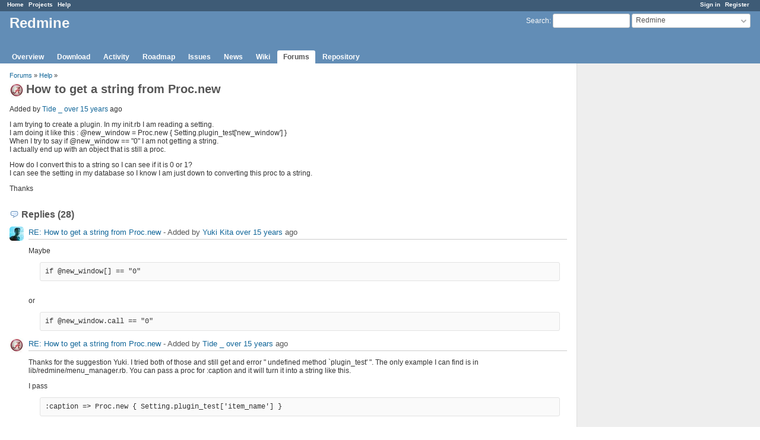

--- FILE ---
content_type: text/html; charset=utf-8
request_url: https://www.redmine.org/boards/2/topics/12686?r=12728
body_size: 8264
content:
<!DOCTYPE html>
<html lang="en">
<head>
<meta charset="utf-8" />
<meta http-equiv="X-UA-Compatible" content="IE=edge"/>
<title>How to get a string from Proc.new - Redmine</title>
<meta name="viewport" content="width=device-width, initial-scale=1">
<meta name="description" content="Redmine" />
<meta name="keywords" content="issue,bug,tracker" />
<meta name="csrf-param" content="authenticity_token" />
<meta name="csrf-token" content="eupdHTnETB77PbrkPdgd1WTJNV/oKZmJGajuwTE/r1G9wZidg0VFniv/4Jnrc7Iqx/6jECtjESx4r5yDjwCzEg==" />
<link rel='shortcut icon' href='/favicon.ico?1679302129' />
<link rel="stylesheet" media="all" href="/stylesheets/jquery/jquery-ui-1.13.2.css?1679302129" />
<link rel="stylesheet" media="all" href="/stylesheets/tribute-5.1.3.css?1679302129" />
<link rel="stylesheet" media="all" href="/stylesheets/application.css?1679302129" />
<link rel="stylesheet" media="all" href="/stylesheets/responsive.css?1679302129" />

<script src="/javascripts/jquery-3.6.1-ui-1.13.2-ujs-5.2.8.1.js?1679302129"></script>
<script src="/javascripts/jquery-migrate-3.3.2.min.js?1679302129"></script>
<script src="/javascripts/tribute-5.1.3.min.js?1679302129"></script>
<script src="/javascripts/tablesort-5.2.1.min.js?1679302129"></script>
<script src="/javascripts/tablesort-5.2.1.number.min.js?1679302129"></script>
<script src="/javascripts/application.js?1679302129"></script>
<script src="/javascripts/responsive.js?1679302129"></script>
<script>
//<![CDATA[
$(window).on('load', function(){ warnLeavingUnsaved('The current page contains unsaved text that will be lost if you leave this page.'); });
//]]>
</script>

<script>
//<![CDATA[
rm = window.rm || {};rm.AutoComplete = rm.AutoComplete || {};rm.AutoComplete.dataSources = '{"issues":"/issues/auto_complete?project_id=redmine\u0026q=","wiki_pages":"/wiki_pages/auto_complete?project_id=redmine\u0026q="}';
//]]>
</script>

<!-- page specific tags -->
</head>
<body class="project-redmine has-main-menu controller-messages action-show avatars-on">

<div id="wrapper">

<div class="flyout-menu js-flyout-menu">

        <div class="flyout-menu__search">
            <form action="/projects/redmine/search" accept-charset="UTF-8" name="form-1427692d" method="get"><input name="utf8" type="hidden" value="&#x2713;" />
            <input type="hidden" name="messages" value="1" />
            <label class="search-magnifier search-magnifier--flyout" for="flyout-search">&#9906;</label>
            <input type="text" name="q" id="flyout-search" class="small js-search-input" placeholder="Search" />
</form>        </div>


        <h3>Project</h3>
        <span class="js-project-menu"></span>

    <h3>General</h3>
    <span class="js-general-menu"></span>

    <span class="js-sidebar flyout-menu__sidebar"></span>

    <h3>Profile</h3>
    <span class="js-profile-menu"></span>

</div>

<div id="wrapper2">
<div id="wrapper3">
<div id="top-menu">
    <div id="account">
        <ul><li><a class="login" href="/login">Sign in</a></li><li><a class="register" href="/account/register">Register</a></li></ul>    </div>
    
    <ul><li><a class="home" href="/">Home</a></li><li><a class="projects" href="/projects">Projects</a></li><li><a class="help" href="https://www.redmine.org/guide">Help</a></li></ul></div>

<div id="header">

    <a href="#" class="mobile-toggle-button js-flyout-menu-toggle-button"></a>

    <div id="quick-search">
        <form action="/projects/redmine/search" accept-charset="UTF-8" name="form-48f84799" method="get"><input name="utf8" type="hidden" value="&#x2713;" />
        <input type="hidden" name="scope" value="subprojects" />
        <input type="hidden" name="messages" value="1" />
        <label for='q'>
          <a accesskey="4" href="/projects/redmine/search?scope=subprojects">Search</a>:
        </label>
        <input type="text" name="q" id="q" size="20" class="small" accesskey="f" data-auto-complete="true" />
</form>        <div id="project-jump" class="drdn"><span class="drdn-trigger">Redmine</span><div class="drdn-content"><div class="quick-search"><input type="text" name="q" id="projects-quick-search" value="" class="autocomplete" data-automcomplete-url="/projects/autocomplete.js?jump=boards" autocomplete="off" /></div><div class="drdn-items projects selection"></div><div class="drdn-items all-projects selection"><a href="/projects?jump=boards">All Projects</a></div></div></div>
    </div>

    <h1><span class="current-project">Redmine</span></h1>

    <div id="main-menu" class="tabs">
        <ul><li><a class="overview" href="/projects/redmine">Overview</a></li><li><a class="download" href="/projects/redmine/wiki/Download">Download</a></li><li><a class="activity" href="/projects/redmine/activity">Activity</a></li><li><a class="roadmap" href="/projects/redmine/roadmap">Roadmap</a></li><li><a class="issues" href="/projects/redmine/issues">Issues</a></li><li><a class="news" href="/projects/redmine/news">News</a></li><li><a class="wiki" href="/projects/redmine/wiki">Wiki</a></li><li><a class="boards selected" href="/projects/redmine/boards">Forums</a></li><li><a class="repository" href="/projects/redmine/repository">Repository</a></li></ul>
        <div class="tabs-buttons" style="display:none;">
            <button class="tab-left" onclick="moveTabLeft(this); return false;"></button>
            <button class="tab-right" onclick="moveTabRight(this); return false;"></button>
        </div>
    </div>
</div>

<div id="main" class="">
    <div id="sidebar">
        		<br />
		<script type="text/javascript"><!--
		google_ad_client = "pub-0447284344517370";
		google_alternate_color = "FFFFFF";
		google_ad_width = 160;
		google_ad_height = 600;
		google_ad_format = "160x600_as";
		google_ad_type = "text_image";
		google_ad_channel = "";
		google_color_border = "EEEEEE";
		google_color_bg = "FFFFFF";
		google_color_link = "484848";
		google_color_text = "484848";
		google_color_url = "2A5685";
		//-->
		</script>
		<script type="text/javascript"
		  src="//pagead2.googlesyndication.com/pagead/show_ads.js">
		</script>
                <br />

        
    </div>

    <div id="content">
        
        <p class="breadcrumb"><a href="/projects/redmine/boards">Forums</a> » <a href="/projects/redmine/boards/2">Help</a> » </p>

<div class="contextual">
    
    
    
    
</div>

<h2><img alt="" title="Tide _" class="gravatar" srcset="https://www.gravatar.com/avatar/3f25ed560f69e27fce2840335535c38f?rating=PG&amp;size=48&amp;default=identicon 2x" src="https://www.gravatar.com/avatar/3f25ed560f69e27fce2840335535c38f?rating=PG&amp;size=24&amp;default=identicon" />How to get a string from Proc.new</h2>

<div class="message">
<p><span class="author">Added by <a class="user active" href="/users/4644">Tide _</a> <a title="2010-04-04 03:11" href="/projects/redmine/activity?from=2010-04-04">over 15 years</a> ago</span></p>
<div class="wiki">
<p>I am trying to create a plugin.  In my init.rb I am reading a setting.  <br />I am doing it like this : @new_window = Proc.new { Setting.plugin_test['new_window'] }<br />When I try to say if @new_window == "0" I am not getting a string. <br />I actually end up with an object that is still a proc.</p>


	<p>How do I convert this to a string so I can see if it is 0 or 1?<br />I can see the setting in my database so I know I am just down to converting this proc to a string.</p>


	<p>Thanks</p>
</div>

</div>
<br />

<div id="replies">
<h3 class="comments icon icon-comments">Replies (28)</h3>
  <div class="message reply" id="message-12687">
    <div class="contextual">
      
      
      
    </div>
  <h4 class='reply-header'>
    <img alt="" title="Yuki Kita" class="gravatar" srcset="https://www.gravatar.com/avatar/7236b331628c3c06d95d33ede6c207d8?rating=PG&amp;size=48&amp;default=identicon 2x" src="https://www.gravatar.com/avatar/7236b331628c3c06d95d33ede6c207d8?rating=PG&amp;size=24&amp;default=identicon" />
    <a href="/boards/2/topics/12686?r=12687#message-12687">RE: How to get a string from Proc.new</a>
    -
    Added by <a class="user active" href="/users/11874">Yuki Kita</a> <a title="2010-04-04 13:42" href="/projects/redmine/activity?from=2010-04-04">over 15 years</a> ago
  </h4>
  <div class="wiki"><p>Maybe<br /><pre>
if @new_window[] == "0" 
</pre><br />or<br /><pre>
if @new_window.call == "0" 
</pre></p></div>
  
  </div>
  <div class="message reply" id="message-12688">
    <div class="contextual">
      
      
      
    </div>
  <h4 class='reply-header'>
    <img alt="" title="Tide _" class="gravatar" srcset="https://www.gravatar.com/avatar/3f25ed560f69e27fce2840335535c38f?rating=PG&amp;size=48&amp;default=identicon 2x" src="https://www.gravatar.com/avatar/3f25ed560f69e27fce2840335535c38f?rating=PG&amp;size=24&amp;default=identicon" />
    <a href="/boards/2/topics/12686?r=12688#message-12688">RE: How to get a string from Proc.new</a>
    -
    Added by <a class="user active" href="/users/4644">Tide _</a> <a title="2010-04-04 14:29" href="/projects/redmine/activity?from=2010-04-04">over 15 years</a> ago
  </h4>
  <div class="wiki"><p>Thanks for the suggestion Yuki.  I tried both of those and still get and error " undefined method `plugin_test' ".  The only example I can find is in lib/redmine/menu_manager.rb.  You can pass a proc for :caption and it will turn it into a string like this.</p>


	<p>I pass <br /><pre>
:caption =&gt; Proc.new { Setting.plugin_test['item_name'] }
</pre><br />and it turns this into a string like this : <br /><pre>
if @caption.is_a?(Proc)
c = @caption.call(project).to_s
</pre></p>


	<p>I just can't make mine work like this.</p>


	<p>Any more suggestions?</p>


	<p>p.s. - This is what you get instead of the actual value of new-window : <br /><pre>
#&lt;Proc:0x00006bfe4e40e8c8@/home/user/rails/redmine/vendor/plugins/test/init.rb:19&gt;
</pre></p></div>
  
  </div>
  <div class="message reply" id="message-12689">
    <div class="contextual">
      
      
      
    </div>
  <h4 class='reply-header'>
    <img alt="" title="Yuki Kita" class="gravatar" srcset="https://www.gravatar.com/avatar/7236b331628c3c06d95d33ede6c207d8?rating=PG&amp;size=48&amp;default=identicon 2x" src="https://www.gravatar.com/avatar/7236b331628c3c06d95d33ede6c207d8?rating=PG&amp;size=24&amp;default=identicon" />
    <a href="/boards/2/topics/12686?r=12689#message-12689">RE: How to get a string from Proc.new</a>
    -
    Added by <a class="user active" href="/users/11874">Yuki Kita</a> <a title="2010-04-04 15:11" href="/projects/redmine/activity?from=2010-04-04">over 15 years</a> ago
  </h4>
  <div class="wiki"><p>If you want to use your plugin settings, you should call "settings" in init.rb like this.<br /><pre>
  settings :default=&gt;{'item_name'=&gt;'0'}, :partial =&gt; 'settings/test_settings'
</pre></p>


	<p>And make the view file (test/view/settings/_test_settings.html.erb)</p></div>
  
  </div>
  <div class="message reply" id="message-12690">
    <div class="contextual">
      
      
      
    </div>
  <h4 class='reply-header'>
    <img alt="" title="Tide _" class="gravatar" srcset="https://www.gravatar.com/avatar/3f25ed560f69e27fce2840335535c38f?rating=PG&amp;size=48&amp;default=identicon 2x" src="https://www.gravatar.com/avatar/3f25ed560f69e27fce2840335535c38f?rating=PG&amp;size=24&amp;default=identicon" />
    <a href="/boards/2/topics/12686?r=12690#message-12690">RE: How to get a string from Proc.new</a>
    -
    Added by <a class="user active" href="/users/4644">Tide _</a> <a title="2010-04-04 15:26" href="/projects/redmine/activity?from=2010-04-04">over 15 years</a> ago
  </h4>
  <div class="wiki"><p>I already have the settings set up that way.  I am just trying to actually read them from inside the init.rb.  This seems to change things or something.  I am doing an if statement and I can't get it to work as I can't figure out a way to get the setting.  I am just not that good at Ruby.</p>


	<p>I am wanting to have an option to open the link in a new window like.  Here is the bulk of the init.rb.  You would think this would work but it does not.  For my Proc I get what I above.  However the Proc passed as :caption gets handled correctly via the code I posted above.  I just need to figure out how to get he actual string so I can do my if statement.</p>


<pre>
settings :default =&gt; {
    'link_item_name' =&gt; 'Example Link',
    'new_window' =&gt; '0'

  }, :partial =&gt; 'settings/menulink_settings'

  @new_window = Proc.new { Setting.plugin_menu_link['new_window'] }

  if @new_window == "0" 
      menu(:top_menu, 
     :link,
     "http://www.google.com",
     :caption =&gt; Proc.new { Setting.plugin_menu_link['link_item_name'] })
  else
    menu(:top_menu, 
     :link,
     "http://www.google.com",
         :caption =&gt; Proc.new { Setting.plugin_menu_link['link_item_name'] },
     :html =&gt; { :target =&gt; '_blank' })
  end
</pre>

	<p>Thanks for your help Yuki!</p></div>
  
  </div>
  <div class="message reply" id="message-12691">
    <div class="contextual">
      
      
      
    </div>
  <h4 class='reply-header'>
    <img alt="" title="Yuki Kita" class="gravatar" srcset="https://www.gravatar.com/avatar/7236b331628c3c06d95d33ede6c207d8?rating=PG&amp;size=48&amp;default=identicon 2x" src="https://www.gravatar.com/avatar/7236b331628c3c06d95d33ede6c207d8?rating=PG&amp;size=24&amp;default=identicon" />
    <a href="/boards/2/topics/12686?r=12691#message-12691">RE: How to get a string from Proc.new</a>
    -
    Added by <a class="user active" href="/users/11874">Yuki Kita</a> <a title="2010-04-04 17:10" href="/projects/redmine/activity?from=2010-04-04">over 15 years</a> ago
  </h4>
  <div class="wiki"><p>I understand your problem.<br />You cannot read the plugin settings before the plugin registration done.<br />So first of all, you should register the plugin,<br />and then override the plugin property "menu" like this. <br /><pre>
Redmine::Plugin.register :menu_link do
  name 'Menu link'
  author 'Your name'
  settings :default =&gt; {
    'link_item_name' =&gt; 'Example Link',
    'new_window' =&gt; '0'
  }, :partial =&gt; 'settings/menulink_settings'
end

@new_window = Proc.new { Setting.plugin_menu_link['new_window'] }

if @new_window.call == "0" 
  Redmine::Plugin.find('menu_link').menu(:top_menu, 
  :link,
  "http://www.google.com",
  :caption =&gt; Proc.new { Setting.plugin_menu_link['new_window'] })
else
  Redmine::Plugin.find('menu_link').menu(:top_menu, 
  :link,
  "http://www.google.com",
  :caption =&gt; Proc.new { Setting.plugin_menu_link['new_window'] },
  :html =&gt; { :target =&gt; '_blank' })
end
</pre></p></div>
  
  </div>
  <div class="message reply" id="message-12692">
    <div class="contextual">
      
      
      
    </div>
  <h4 class='reply-header'>
    <img alt="" title="Yuki Kita" class="gravatar" srcset="https://www.gravatar.com/avatar/7236b331628c3c06d95d33ede6c207d8?rating=PG&amp;size=48&amp;default=identicon 2x" src="https://www.gravatar.com/avatar/7236b331628c3c06d95d33ede6c207d8?rating=PG&amp;size=24&amp;default=identicon" />
    <a href="/boards/2/topics/12686?r=12692#message-12692">RE: How to get a string from Proc.new</a>
    -
    Added by <a class="user active" href="/users/11874">Yuki Kita</a> <a title="2010-04-04 17:14" href="/projects/redmine/activity?from=2010-04-04">over 15 years</a> ago
  </h4>
  <div class="wiki"><p>fixed<br /><pre>
Redmine::Plugin.register :menu_link do
  name 'Menu link'
  author 'Your name'
  settings :default =&gt; {
    'link_item_name' =&gt; 'Example Link',
    'new_window' =&gt; '0'
  }, :partial =&gt; 'settings/menulink_settings'
end

if Setting.plugin_menu_link['new_window'] == "0" 
  Redmine::Plugin.find('menu_link').menu(:top_menu, 
  :link,
  "http://www.google.com",
  :caption =&gt; Proc.new { Setting.plugin_menu_link['link_item_name'] })
else
  Redmine::Plugin.find('menu_link').menu(:top_menu, 
  :link,
  "http://www.google.com",
  :caption =&gt; Proc.new { Setting.plugin_menu_link['link_item_name'] },
  :html =&gt; { :target =&gt; '_blank' })
end

</pre></p></div>
  
  </div>
  <div class="message reply" id="message-12694">
    <div class="contextual">
      
      
      
    </div>
  <h4 class='reply-header'>
    <img alt="" title="Tide _" class="gravatar" srcset="https://www.gravatar.com/avatar/3f25ed560f69e27fce2840335535c38f?rating=PG&amp;size=48&amp;default=identicon 2x" src="https://www.gravatar.com/avatar/3f25ed560f69e27fce2840335535c38f?rating=PG&amp;size=24&amp;default=identicon" />
    <a href="/boards/2/topics/12686?r=12694#message-12694">RE: How to get a string from Proc.new</a>
    -
    Added by <a class="user active" href="/users/4644">Tide _</a> <a title="2010-04-04 17:46" href="/projects/redmine/activity?from=2010-04-04">over 15 years</a> ago
  </h4>
  <div class="wiki"><p>Still getting this error<br /><pre>
undefined method `plugin_menu_link' for #&lt;Class:0x744a24489df0&gt;
</pre></p>


	<p>It is coming from this line<br /><pre>
if Setting.plugin_menu_link['new_window'] == "0" 
</pre></p>


	<p>I have found I need to use this on that line<br /><pre>
Setting.plugin_menu_link['new_window']
</pre></p>


	<p>But then I get this error<br /><pre>
Redmine::PluginNotFound (Redmine::PluginNotFound)
</pre></p>


	<p>I think the setting loads just fine the way I had it.  The problem seems to be you have to do some other step to extract the string.  The reason I say this is I can call @new_window.to_s() and then use that as my caption to see what I am getting.  When I do I get this :<br /><pre>
#&lt;Proc:0x00006bfe4e40e8c8@/home/user/rails/redmine/vendor/plugins/test/init.rb:19&gt;
</pre><br />I can then also pass this next line as my caption and it will correctly display the setting of 0 or 1 but it has been passed though menu_manager.rb's if statement and thus converted.<br /><pre>
:caption =&gt; Proc.new { get_string.call('new_window') },
</pre></p>


	<p>I can say if @new_window.class == Proc and it will return true.  So @new_window is not a string but a proc.  That is why when you pass a proc as the :caption Redmine's menu_manager.rb will call<br /><pre>
if @caption.is_a?(Proc)
c = @caption.call(project).to_s
c
</pre><br />I am guessing this gives you the string.  However,  I can't seem to make a similar call to get my string.</p>


	<p>Thanks again for your help.</p></div>
  
  </div>
  <div class="message reply" id="message-12695">
    <div class="contextual">
      
      
      
    </div>
  <h4 class='reply-header'>
    <img alt="" title="Tide _" class="gravatar" srcset="https://www.gravatar.com/avatar/3f25ed560f69e27fce2840335535c38f?rating=PG&amp;size=48&amp;default=identicon 2x" src="https://www.gravatar.com/avatar/3f25ed560f69e27fce2840335535c38f?rating=PG&amp;size=24&amp;default=identicon" />
    <a href="/boards/2/topics/12686?r=12695#message-12695">RE: How to get a string from Proc.new</a>
    -
    Added by <a class="user active" href="/users/4644">Tide _</a> <a title="2010-04-04 17:54" href="/projects/redmine/activity?from=2010-04-04">over 15 years</a> ago
  </h4>
  <div class="wiki"><p>Sorry I made a mistake above it should read :</p>


	<p>I have found I need to use this on that line<br /><pre>
if Proc.new { Setting.plugin_menu_link['new_window'] == "0" 
</pre></p></div>
  
  </div>
  <div class="message reply" id="message-12700">
    <div class="contextual">
      
      
      
    </div>
  <h4 class='reply-header'>
    <img alt="" title="Yuki Kita" class="gravatar" srcset="https://www.gravatar.com/avatar/7236b331628c3c06d95d33ede6c207d8?rating=PG&amp;size=48&amp;default=identicon 2x" src="https://www.gravatar.com/avatar/7236b331628c3c06d95d33ede6c207d8?rating=PG&amp;size=24&amp;default=identicon" />
    <a href="/boards/2/topics/12686?r=12700#message-12700">RE: How to get a string from Proc.new</a>
    -
    Added by <a class="user active" href="/users/11874">Yuki Kita</a> <a title="2010-04-04 23:52" href="/projects/redmine/activity?from=2010-04-04">over 15 years</a> ago
  </h4>
  <div class="wiki"><p>Proc is ruby's anonymous function class.<br />And to call the function, you should send the object "call", or "[]".<br />("[]" is an alias method of "call")</p>


	<p>like this<br /><pre>
if Proc.new { Setting.plugin_menu_link['new_window']}.call == "0" 
</pre></p>


	<p>See the ruby referrence for further information<br /><a class="external" href="http://ruby-doc.org/core/classes/Proc.html">http://ruby-doc.org/core/classes/Proc.html</a></p></div>
  
  </div>
  <div class="message reply" id="message-12701">
    <div class="contextual">
      
      
      
    </div>
  <h4 class='reply-header'>
    <img alt="" title="Yuki Kita" class="gravatar" srcset="https://www.gravatar.com/avatar/7236b331628c3c06d95d33ede6c207d8?rating=PG&amp;size=48&amp;default=identicon 2x" src="https://www.gravatar.com/avatar/7236b331628c3c06d95d33ede6c207d8?rating=PG&amp;size=24&amp;default=identicon" />
    <a href="/boards/2/topics/12686?r=12701#message-12701">RE: How to get a string from Proc.new</a>
    -
    Added by <a class="user active" href="/users/11874">Yuki Kita</a> <a title="2010-04-05 00:16" href="/projects/redmine/activity?from=2010-04-05">over 15 years</a> ago
  </h4>
  <div class="wiki"><pre>
Redmine::PluginNotFound (Redmine::PluginNotFound)
</pre>

	<p>The above exception means that the plugin has not been registered yet.<br />Make sure that the plugin registration is done before you read the plugin settings.<br />You can check if the plugin registration is done by this line. <br />If the plugin is not registered, the above exception will be raised.</p>


<pre>
Redmine::Plugin.find('menu_link')
</pre>

	<p>This line gives you the plugin object that defines the plugin name , url, description, version, settings, menu, etc.<br />You can change the plugin object after the plugin registion is done like this<br /><pre>
Redmine::Plugin.find('menu_link').name "foo" 
Redmine::Plugin.find('menu_link').menu(:top_menu, 
  :link,
  "http://www.google.com",
  :caption =&gt; Proc.new { Setting.plugin_menu_link['link_item_name'] }
</pre></p></div>
  
  </div>
  <div class="message reply" id="message-12703">
    <div class="contextual">
      
      
      
    </div>
  <h4 class='reply-header'>
    <img alt="" title="Tide _" class="gravatar" srcset="https://www.gravatar.com/avatar/3f25ed560f69e27fce2840335535c38f?rating=PG&amp;size=48&amp;default=identicon 2x" src="https://www.gravatar.com/avatar/3f25ed560f69e27fce2840335535c38f?rating=PG&amp;size=24&amp;default=identicon" />
    <a href="/boards/2/topics/12686?r=12703#message-12703">RE: How to get a string from Proc.new</a>
    -
    Added by <a class="user active" href="/users/4644">Tide _</a> <a title="2010-04-05 01:35" href="/projects/redmine/activity?from=2010-04-05">over 15 years</a> ago
  </h4>
  <div class="wiki"><p>Thanks for the tips.  However,  I am still at the first step.  When I enter :<br /><pre>
if Proc.new { Setting.plugin_menu_link['new_window']}.call == "0" 
</pre><br />I get <br /><pre>
undefined method `plugin_menu_link' for #&lt;Class:0x68ea29a6a398&gt;
</pre></p>


	<p>As for the rest of it I am just not sure it matter if I can't get past the if statement.</p>


	<p>I have attached a zip file with the plugin.  As you can see it throws an error on most all of this.  Please check my post above and you will see what I mean.  change your caption etc and call to sting.  you will get the proc thing.</p>


	<p>Thank you so much for responding to my post and helping me!</p></div>
  <div class="attachments">
<div class="contextual">
  
  
</div>
<table>
<tr>
  <td>
    <a class="icon icon-attachment" href="/attachments/3505">menu_link.zip</a>    <span class="size">(2.07 KB)</span>
    <a class="icon-only icon-download" title="Download" href="/attachments/download/3505/menu_link.zip">menu_link.zip</a>  </td>
  <td></td>
  <td>
  </td>
  <td>
  </td>
</tr>
</table>
</div>

  </div>
  <div class="message reply" id="message-12704">
    <div class="contextual">
      
      
      
    </div>
  <h4 class='reply-header'>
    <img alt="" title="Tide _" class="gravatar" srcset="https://www.gravatar.com/avatar/3f25ed560f69e27fce2840335535c38f?rating=PG&amp;size=48&amp;default=identicon 2x" src="https://www.gravatar.com/avatar/3f25ed560f69e27fce2840335535c38f?rating=PG&amp;size=24&amp;default=identicon" />
    <a href="/boards/2/topics/12686?r=12704#message-12704">RE: How to get a string from Proc.new</a>
    -
    Added by <a class="user active" href="/users/4644">Tide _</a> <a title="2010-04-05 01:36" href="/projects/redmine/activity?from=2010-04-05">over 15 years</a> ago
  </h4>
  <div class="wiki"><p>You will have to go to settings and save the settings first for the plugin to work.</p></div>
  
  </div>
  <div class="message reply" id="message-12706">
    <div class="contextual">
      
      
      
    </div>
  <h4 class='reply-header'>
    <img alt="" title="Yuki Kita" class="gravatar" srcset="https://www.gravatar.com/avatar/7236b331628c3c06d95d33ede6c207d8?rating=PG&amp;size=48&amp;default=identicon 2x" src="https://www.gravatar.com/avatar/7236b331628c3c06d95d33ede6c207d8?rating=PG&amp;size=24&amp;default=identicon" />
    <a href="/boards/2/topics/12686?r=12706#message-12706">RE: How to get a string from Proc.new</a>
    -
    Added by <a class="user active" href="/users/11874">Yuki Kita</a> <a title="2010-04-05 02:16" href="/projects/redmine/activity?from=2010-04-05">over 15 years</a> ago
  </h4>
  <div class="wiki"><p>The plugin registration is not done until "Redmine::Plugin.register" executed.<br />See<br /><pre>
# Not Registered yet
Redmine::Plugin.register :menu_link do
  name 'Menu Link Plugin'
  author 'Tide'
  description 'A plugin which adds a link to the top menu of Redmine.'
  version '0.0.1'
# Not Registered yet
  settings :default =&gt; {
    'link_item_text' =&gt; 'http://www.redmine.org',
    'link_item_name' =&gt; 'Example Link',
    'new_window' =&gt; '0'

  }, :partial =&gt; 'settings/menulink_settings'
# Not Registered yet
end
# Registered!!! You can call Setting.plugin_menu_link.
</pre></p>


	<p>I modified your init.rb<br />Please try it</p></div>
  <div class="attachments">
<div class="contextual">
  
  
</div>
<table>
<tr>
  <td>
    <a class="icon icon-attachment" href="/attachments/3506">init.rb</a>    <span class="size">(887 Bytes)</span>
    <a class="icon-only icon-download" title="Download" href="/attachments/download/3506/init.rb">init.rb</a>  </td>
  <td></td>
  <td>
  </td>
  <td>
  </td>
</tr>
</table>
</div>

  </div>
  <div class="message reply" id="message-12707">
    <div class="contextual">
      
      
      
    </div>
  <h4 class='reply-header'>
    <img alt="" title="Tide _" class="gravatar" srcset="https://www.gravatar.com/avatar/3f25ed560f69e27fce2840335535c38f?rating=PG&amp;size=48&amp;default=identicon 2x" src="https://www.gravatar.com/avatar/3f25ed560f69e27fce2840335535c38f?rating=PG&amp;size=24&amp;default=identicon" />
    <a href="/boards/2/topics/12686?r=12707#message-12707">RE: How to get a string from Proc.new</a>
    -
    Added by <a class="user active" href="/users/4644">Tide _</a> <a title="2010-04-05 02:52" href="/projects/redmine/activity?from=2010-04-05">over 15 years</a> ago
  </h4>
  <div class="wiki"><p>Hey Yuki,</p>


	<p>That seems to work. The problem is that only gets loaded when Redmine restarts.  Not your fault or even possibly the code.  I am not sure how but I can change the name at any time in settings.  However, I can not change the new window setting.  I can change it but for the settings to take effect I have to restart Redmine.</p>


	<p>Is there any way to get this to where I can change the new_window setting and not have to restart Redmine?</p>


	<p>Thank you so much for your time Yuki!!!!!</p></div>
  
  </div>
  <div class="message reply" id="message-12708">
    <div class="contextual">
      
      
      
    </div>
  <h4 class='reply-header'>
    <img alt="" title="Tide _" class="gravatar" srcset="https://www.gravatar.com/avatar/3f25ed560f69e27fce2840335535c38f?rating=PG&amp;size=48&amp;default=identicon 2x" src="https://www.gravatar.com/avatar/3f25ed560f69e27fce2840335535c38f?rating=PG&amp;size=24&amp;default=identicon" />
    <a href="/boards/2/topics/12686?r=12708#message-12708">RE: How to get a string from Proc.new</a>
    -
    Added by <a class="user active" href="/users/4644">Tide _</a> <a title="2010-04-05 02:59" href="/projects/redmine/activity?from=2010-04-05">over 15 years</a> ago
  </h4>
  <div class="wiki"><p>To be clear you can change the name setting at any time.  However, the new_window setting can only be applied with a Redmine restart.</p></div>
  
  </div>
  <div class="message reply" id="message-12711">
    <div class="contextual">
      
      
      
    </div>
  <h4 class='reply-header'>
    <img alt="" title="Tide _" class="gravatar" srcset="https://www.gravatar.com/avatar/3f25ed560f69e27fce2840335535c38f?rating=PG&amp;size=48&amp;default=identicon 2x" src="https://www.gravatar.com/avatar/3f25ed560f69e27fce2840335535c38f?rating=PG&amp;size=24&amp;default=identicon" />
    <a href="/boards/2/topics/12686?r=12711#message-12711">RE: How to get a string from Proc.new</a>
    -
    Added by <a class="user active" href="/users/4644">Tide _</a> <a title="2010-04-05 05:33" href="/projects/redmine/activity?from=2010-04-05">over 15 years</a> ago
  </h4>
  <div class="wiki"><p>How is it that my setting new_window requires a restart and changing :caption does not require a restart?</p></div>
  
  </div>
  <div class="message reply" id="message-12713">
    <div class="contextual">
      
      
      
    </div>
  <h4 class='reply-header'>
    <img alt="" title="Yuki Kita" class="gravatar" srcset="https://www.gravatar.com/avatar/7236b331628c3c06d95d33ede6c207d8?rating=PG&amp;size=48&amp;default=identicon 2x" src="https://www.gravatar.com/avatar/7236b331628c3c06d95d33ede6c207d8?rating=PG&amp;size=24&amp;default=identicon" />
    <a href="/boards/2/topics/12686?r=12713#message-12713">RE: How to get a string from Proc.new</a>
    -
    Added by <a class="user active" href="/users/11874">Yuki Kita</a> <a title="2010-04-05 11:41" href="/projects/redmine/activity?from=2010-04-05">over 15 years</a> ago
  </h4>
  <div class="wiki"><p>I understand your problem.<br />Use the view hook to reflect the plugin settings.</p>


	<p>I modified the init.rb, and I think this is what you want.</p></div>
  <div class="attachments">
<div class="contextual">
  
  
</div>
<table>
<tr>
  <td>
    <a class="icon icon-attachment" href="/attachments/3507">init.rb</a>    <span class="size">(966 Bytes)</span>
    <a class="icon-only icon-download" title="Download" href="/attachments/download/3507/init.rb">init.rb</a>  </td>
  <td></td>
  <td>
  </td>
  <td>
  </td>
</tr>
</table>
</div>

  </div>
  <div class="message reply" id="message-12714">
    <div class="contextual">
      
      
      
    </div>
  <h4 class='reply-header'>
    <img alt="" title="Yuki Kita" class="gravatar" srcset="https://www.gravatar.com/avatar/7236b331628c3c06d95d33ede6c207d8?rating=PG&amp;size=48&amp;default=identicon 2x" src="https://www.gravatar.com/avatar/7236b331628c3c06d95d33ede6c207d8?rating=PG&amp;size=24&amp;default=identicon" />
    <a href="/boards/2/topics/12686?r=12714#message-12714">RE: How to get a string from Proc.new</a>
    -
    Added by <a class="user active" href="/users/11874">Yuki Kita</a> <a title="2010-04-05 11:44" href="/projects/redmine/activity?from=2010-04-05">over 15 years</a> ago
  </h4>
  <div class="wiki"><p>Sorry<br />fixed the hook class name(AccountListener -> MenuListener)</p></div>
  <div class="attachments">
<div class="contextual">
  
  
</div>
<table>
<tr>
  <td>
    <a class="icon icon-attachment" href="/attachments/3508">init.rb</a>    <span class="size">(963 Bytes)</span>
    <a class="icon-only icon-download" title="Download" href="/attachments/download/3508/init.rb">init.rb</a>  </td>
  <td></td>
  <td>
  </td>
  <td>
  </td>
</tr>
</table>
</div>

  </div>
  <div class="message reply" id="message-12719">
    <div class="contextual">
      
      
      
    </div>
  <h4 class='reply-header'>
    <img alt="" title="Tide _" class="gravatar" srcset="https://www.gravatar.com/avatar/3f25ed560f69e27fce2840335535c38f?rating=PG&amp;size=48&amp;default=identicon 2x" src="https://www.gravatar.com/avatar/3f25ed560f69e27fce2840335535c38f?rating=PG&amp;size=24&amp;default=identicon" />
    <a href="/boards/2/topics/12686?r=12719#message-12719">RE: How to get a string from Proc.new</a>
    -
    Added by <a class="user active" href="/users/4644">Tide _</a> <a title="2010-04-05 17:13" href="/projects/redmine/activity?from=2010-04-05">over 15 years</a> ago
  </h4>
  <div class="wiki"><p>Wow Yuki,</p>


	<p>Thank you so much.  I can't believe you got it working!  I would have never figured this one out.</p>


	<p>We ended up at this point in a different manner than I was anticipating.  Now I have one thing left.</p>


	<p>You can't send a proc as the link right now.  If you look at the menu_manager.rb I have attached you will see I added a couple of lines.  If you add these you can send a proc as the link itself.  What this does is let me change the link on the fly.  However,  I would prefer to convert the setting to string and send it to the menu manager if I can.  If so I would not have to modify or suggest modification to menu_manager.rb.</p>


	<p>I have included two versions of the plugin.  One that makes you hard code the link and requires no Redmine patch.  The second requires the Redmine be patched with my menu_manager.patch and the link can be changed at run time.</p>


	<p>If anyone has a suggestion on how to read the link_text setting at run time without having to modify Redmine I would appreciate it.</p>


	<p>Yuki,  If you do not mind I want to add you to the authors section as you have been a huge help!!</p>


	<p>Future options if possible:<br />- Require user to be logged in option - ?<br />- Multiple links - ?</p></div>
  <div class="attachments">
<div class="contextual">
  
  <a title="Download all files" class="icon-only icon-download" href="/attachments/messages/12719/download">Download all files</a>
</div>
<table>
<tr>
  <td>
    <a class="icon icon-attachment" href="/attachments/3511">menu_manager_r3625.patch</a>    <span class="size">(554 Bytes)</span>
    <a class="icon-only icon-download" title="Download" href="/attachments/download/3511/menu_manager_r3625.patch">menu_manager_r3625.patch</a>  </td>
  <td></td>
  <td>
  </td>
  <td>
  </td>
</tr>
<tr>
  <td>
    <a class="icon icon-attachment" href="/attachments/3512">menu_link_examples.zip</a>    <span class="size">(136 Bytes)</span>
    <a class="icon-only icon-download" title="Download" href="/attachments/download/3512/menu_link_examples.zip">menu_link_examples.zip</a>  </td>
  <td></td>
  <td>
  </td>
  <td>
  </td>
</tr>
</table>
</div>

  </div>
  <div class="message reply" id="message-12720">
    <div class="contextual">
      
      
      
    </div>
  <h4 class='reply-header'>
    <img alt="" title="Tide _" class="gravatar" srcset="https://www.gravatar.com/avatar/3f25ed560f69e27fce2840335535c38f?rating=PG&amp;size=48&amp;default=identicon 2x" src="https://www.gravatar.com/avatar/3f25ed560f69e27fce2840335535c38f?rating=PG&amp;size=24&amp;default=identicon" />
    <a href="/boards/2/topics/12686?r=12720#message-12720">RE: How to get a string from Proc.new</a>
    -
    Added by <a class="user active" href="/users/4644">Tide _</a> <a title="2010-04-05 17:21" href="/projects/redmine/activity?from=2010-04-05">over 15 years</a> ago
  </h4>
  <div class="wiki"><p>Sorry I just noticed the examples zip above is empty.  Here is a new zip file with both examples.</p></div>
  <div class="attachments">
<div class="contextual">
  
  
</div>
<table>
<tr>
  <td>
    <a class="icon icon-attachment" href="/attachments/3513">menu_link_examples.zip</a>    <span class="size">(11.8 KB)</span>
    <a class="icon-only icon-download" title="Download" href="/attachments/download/3513/menu_link_examples.zip">menu_link_examples.zip</a>  </td>
  <td></td>
  <td>
  </td>
  <td>
  </td>
</tr>
</table>
</div>

  </div>
  <div class="message reply" id="message-12727">
    <div class="contextual">
      
      
      
    </div>
  <h4 class='reply-header'>
    <img alt="" title="Yuki Kita" class="gravatar" srcset="https://www.gravatar.com/avatar/7236b331628c3c06d95d33ede6c207d8?rating=PG&amp;size=48&amp;default=identicon 2x" src="https://www.gravatar.com/avatar/7236b331628c3c06d95d33ede6c207d8?rating=PG&amp;size=24&amp;default=identicon" />
    <a href="/boards/2/topics/12686?r=12727#message-12727">RE: How to get a string from Proc.new</a>
    -
    Added by <a class="user active" href="/users/11874">Yuki Kita</a> <a title="2010-04-06 01:58" href="/projects/redmine/activity?from=2010-04-06">over 15 years</a> ago
  </h4>
  <div class="wiki"><p>Jake Tanner wrote:</p>


<blockquote>

	<p>If anyone has a suggestion on how to read the link_text setting at run time without having to modify Redmine I would appreciate it.</p>


</blockquote>

	<p>You don't have to midify Redmine core to read the link_text setting at run time.<br />We can override the method of the menu object by using ruby's singleton method like this.<br />(But the solution is so dirty that you have to be careful!)</p>


<blockquote>

	<p>Yuki,  If you do not mind I want to add you to the authors section as you have been a huge help!!</p>


</blockquote>

	<p>Thanks.<br />I would be pleased to be your plugin's authors.</p>


<blockquote>

	<p>Future options if possible:<br />- Require user to be logged in option - ?<br />- Multiple links - ?</p>


</blockquote>

	<p>I think it would be nice that the plugin can make multiple links.</p></div>
  <div class="attachments">
<div class="contextual">
  
  
</div>
<table>
<tr>
  <td>
    <a class="icon icon-attachment" href="/attachments/3514">init.rb</a>    <span class="size">(1.03 KB)</span>
    <a class="icon-only icon-download" title="Download" href="/attachments/download/3514/init.rb">init.rb</a>  </td>
  <td></td>
  <td>
  </td>
  <td>
  </td>
</tr>
</table>
</div>

  </div>
  <div class="message reply" id="message-12728">
    <div class="contextual">
      
      
      
    </div>
  <h4 class='reply-header'>
    <img alt="" title="Tide _" class="gravatar" srcset="https://www.gravatar.com/avatar/3f25ed560f69e27fce2840335535c38f?rating=PG&amp;size=48&amp;default=identicon 2x" src="https://www.gravatar.com/avatar/3f25ed560f69e27fce2840335535c38f?rating=PG&amp;size=24&amp;default=identicon" />
    <a href="/boards/2/topics/12686?r=12728#message-12728">RE: How to get a string from Proc.new</a>
    -
    Added by <a class="user active" href="/users/4644">Tide _</a> <a title="2010-04-06 02:14" href="/projects/redmine/activity?from=2010-04-06">over 15 years</a> ago
  </h4>
  <div class="wiki"><p>It works but I need to pass a proc for the link (this requires editing menu_manager.rb).  I can change the link without these changes if I am going to have to edit menu_manager.rb.  I am just trying to avoid this as we would have to wait for Redmine core to implement these changes before we could really release the plugin (assuming they would add the changes).</p>


	<p>Do you think there is a way to change the link after we pass a static link?  Can we read our setting and pass it a string at the beginning?</p></div>
  
  </div>
  <div class="message reply" id="message-12729">
    <div class="contextual">
      
      
      
    </div>
  <h4 class='reply-header'>
    <img alt="" title="Yuki Kita" class="gravatar" srcset="https://www.gravatar.com/avatar/7236b331628c3c06d95d33ede6c207d8?rating=PG&amp;size=48&amp;default=identicon 2x" src="https://www.gravatar.com/avatar/7236b331628c3c06d95d33ede6c207d8?rating=PG&amp;size=24&amp;default=identicon" />
    <a href="/boards/2/topics/12686?r=12729#message-12729">RE: How to get a string from Proc.new</a>
    -
    Added by <a class="user active" href="/users/11874">Yuki Kita</a> <a title="2010-04-06 02:55" href="/projects/redmine/activity?from=2010-04-06">over 15 years</a> ago
  </h4>
  <div class="wiki"><p>Jake Tanner wrote:</p>


<blockquote>

	<p>It works but I need to pass a proc for the link (this requires editing menu_manager.rb).</p>


</blockquote>

	<p>I think that you don't have to edit menu_manager.rb to pass a proc for the link.<br />I overrided the menu url to call the proc by <a href="http://www.rubyist.net/~slagell/ruby/singletonmethods.html" class="external">singleton method</a> like this.</p>


<pre>
menu = Redmine::MenuManager.map(:top_menu).find(:link)
def menu.url
  # @url == Proc.new { Setting.plugin_menu_link['link_item_text'] }
  @url.call
end
</pre>

	<p>So we can get it only by editing init.rb.<br />Isn't this what you want?</p></div>
  <div class="attachments">
<div class="contextual">
  
  
</div>
<table>
<tr>
  <td>
    <a class="icon icon-attachment" href="/attachments/3516">menu_link.zip</a>    <span class="size">(2.07 KB)</span>
    <a class="icon-only icon-download" title="Download" href="/attachments/download/3516/menu_link.zip">menu_link.zip</a>  </td>
  <td></td>
  <td>
  </td>
  <td>
  </td>
</tr>
</table>
</div>

  </div>
  <div class="message reply" id="message-12730">
    <div class="contextual">
      
      
      
    </div>
  <h4 class='reply-header'>
    <img alt="" title="Tide _" class="gravatar" srcset="https://www.gravatar.com/avatar/3f25ed560f69e27fce2840335535c38f?rating=PG&amp;size=48&amp;default=identicon 2x" src="https://www.gravatar.com/avatar/3f25ed560f69e27fce2840335535c38f?rating=PG&amp;size=24&amp;default=identicon" />
    <a href="/boards/2/topics/12686?r=12730#message-12730">RE: How to get a string from Proc.new</a>
    -
    Added by <a class="user active" href="/users/4644">Tide _</a> <a title="2010-04-06 03:10" href="/projects/redmine/activity?from=2010-04-06">over 15 years</a> ago
  </h4>
  <div class="wiki"><p>Not sure why but it works now.  I must have missed something before.  Sorry about that.</p>


	<p>I am going to play around with adding a "require user to be logged in" setting.  Then if I get that done I am going to work on making it handle multiple links.  I will let you know what comes of it.</p>


	<p>At this point we have accomplished my original goal!  Even if this goes no further it is a nice plugin.  I will get it cleaned up and released in some form very soon.</p>


	<p>I know I need some checks in there to make sure I certain settings are not blank, etc.  I am still new to Ruby so this may take a bit.</p>


	<p>Thanks again Yuki! You rock!!</p></div>
  
  </div>
  <div class="message reply" id="message-12741">
    <div class="contextual">
      
      
      
    </div>
  <h4 class='reply-header'>
    <img alt="" title="Tide _" class="gravatar" srcset="https://www.gravatar.com/avatar/3f25ed560f69e27fce2840335535c38f?rating=PG&amp;size=48&amp;default=identicon 2x" src="https://www.gravatar.com/avatar/3f25ed560f69e27fce2840335535c38f?rating=PG&amp;size=24&amp;default=identicon" />
    <a href="/boards/2/topics/12686?r=12741#message-12741">RE: How to get a string from Proc.new</a>
    -
    Added by <a class="user active" href="/users/4644">Tide _</a> <a title="2010-04-06 15:33" href="/projects/redmine/activity?from=2010-04-06">over 15 years</a> ago
  </h4>
  <div class="wiki"><p>I have set up a github account for the plugin.</p>


	<p><a class="external" href="http://github.com/Tide/menu_link">http://github.com/Tide/menu_link</a></p>


	<p>I had some trouble trying to add the require user to be logged in option.  There is not a method for setting the condition like we did the html_options.</p>


	<p>I am just going to work on adding in some checks and releasing the plugin as is for version 0.0.1.</p></div>
  
  </div>
</div>
<span class="pagination"><ul class="pages"><li class="previous"><span>« Previous</span></li><li class="current"><span>1</span></li><li class="page"><a href="/boards/2/topics/12686?page=2&amp;r=12728">2</a></li><li class="next page"><a accesskey="n" href="/boards/2/topics/12686?page=2&amp;r=12728">Next »</a></li></ul><span><span class="items">(1-25/28)</span> </span></span>



        
        <div style="clear:both;"></div>
    </div>
</div>
<div id="footer">
    Powered by <a href="https://www.redmine.org/">Redmine</a> &copy; 2006-2023 Jean-Philippe Lang
</div>
</div>

<div id="ajax-indicator" style="display:none;"><span>Loading...</span></div>
<div id="ajax-modal" style="display:none;"></div>

</div>
</div>

</body>
</html>


--- FILE ---
content_type: text/html; charset=utf-8
request_url: https://www.google.com/recaptcha/api2/aframe
body_size: 269
content:
<!DOCTYPE HTML><html><head><meta http-equiv="content-type" content="text/html; charset=UTF-8"></head><body><script nonce="4jXeXoUmCMZDD1KLFtE0Wg">/** Anti-fraud and anti-abuse applications only. See google.com/recaptcha */ try{var clients={'sodar':'https://pagead2.googlesyndication.com/pagead/sodar?'};window.addEventListener("message",function(a){try{if(a.source===window.parent){var b=JSON.parse(a.data);var c=clients[b['id']];if(c){var d=document.createElement('img');d.src=c+b['params']+'&rc='+(localStorage.getItem("rc::a")?sessionStorage.getItem("rc::b"):"");window.document.body.appendChild(d);sessionStorage.setItem("rc::e",parseInt(sessionStorage.getItem("rc::e")||0)+1);localStorage.setItem("rc::h",'1767088376325');}}}catch(b){}});window.parent.postMessage("_grecaptcha_ready", "*");}catch(b){}</script></body></html>